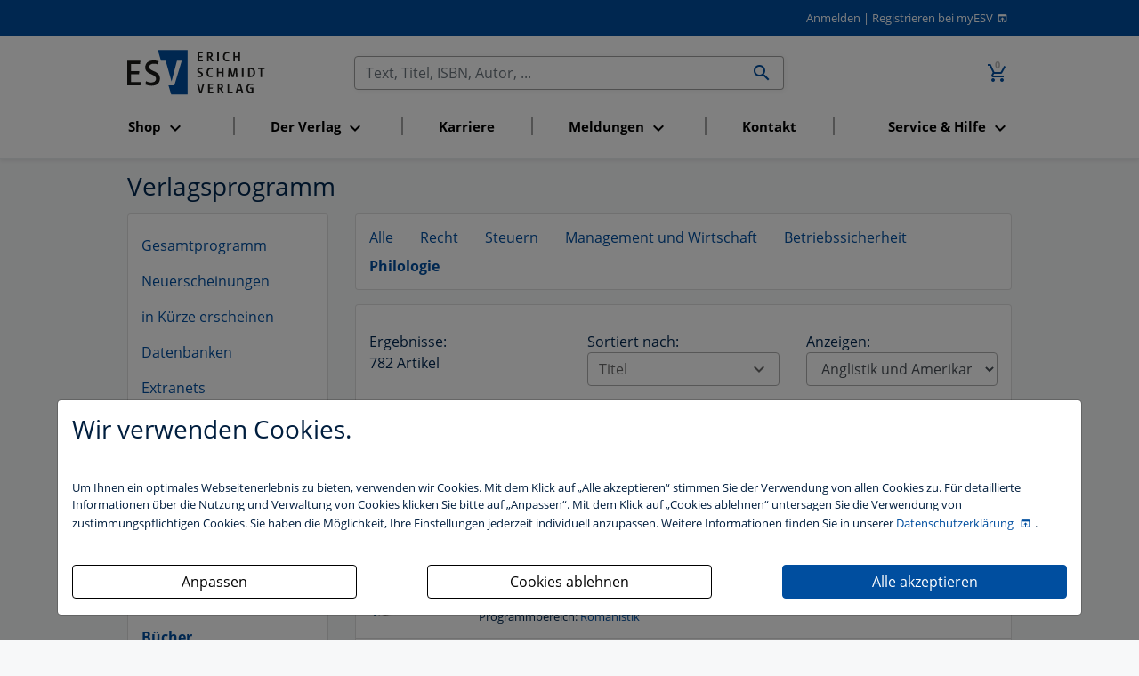

--- FILE ---
content_type: text/html; charset=utf-8
request_url: https://www.esv.info/page/9/sort/title/topdiv/philo/buecher.html
body_size: 10106
content:
<!DOCTYPE html>
<html itemscope itemtype="http://schema.org/Article"
      xmlns="http://www.w3.org/1999/xhtml"
      xmlns:og="http://opengraphprotocol.org/schema/"
      xmlns:fb="http://www.facebook.com/2008/fbml"
      xml:lang="de" xmlns="http://www.w3.org/1999/html">
<head>
    <meta http-equiv="Content-Type" content="text/html; charset=utf-8"/>
    <meta name="viewport" content="width=device-width, initial-scale=1, shrink-to-fit=no">
    <title>
        Bücher
        -
        Erich Schmidt Verlag (ESV)
    </title>

    <meta http-equiv="Content-Style-Type" content="text/css"/>
    <meta http-equiv="expires" content="3600"/>

    <meta name="robots" content="index,follow,noarchive"/>
    <meta name="description" content="Der Erich Schmidt Verlag (ESV) ist ein namhafter Fachverlag mit den Programmschwerpunkten Recht, Wirtschaft, Steuern sowie Philologie. Publiziert werden B&uuml;cher,..."/>
    <meta name="author" content="Erich Schmidt Verlag GmbH &amp; Co. KG, Genthiner Stra&szlig;e 30 G, 10785 Berlin"/>
    <meta name="keywords" content="ESV, Erich Schmidt Verlag, Verlag, Studienbuch, Studienbücher, Berlin, Recht, Wirtschaft, Steuern, Philologie, Buch, Bücher, Loseblattwerk, Loseblattwerke, Zeitschrift, Zeitschriften, Fachartikel, CD-ROM, elektronische Medien, Online-Datenbank, Recherche"/>
    <meta name="date" content="2026-01-30T05:31:43+01:00"/>
    <meta name="MSSmartTagsPreventParsing" content="TRUE"/>
    
    <script>
        const isDevModeOn = "" === "1"
    </script>
    <script src="/dist/main.js" type="text/javascript" defer async></script>
    <link rel="stylesheet" type="text/css" href="/dist/main.css" defer async>

    <!-- Schema.org markup for Google+ -->
    <meta itemprop="name" content="">
    <meta itemprop="description" content="">
    <meta itemprop="image" content="">

    <!-- Open Graph data - Facebook -->
    <meta property="fb:admins" content="100002417144471"/>
    <meta property="og:title" content=""/>
    <meta property="og:type" content=""/>
    <meta property="og:image" content=""/>
    <meta property="og:url" content="https://www.esv.info/page/9/sort/title/topdiv/philo/buecher.html"/>
    <meta property="og:description" content=""/>
    

    <meta name="facebook-domain-verification" content="cac213w04oaz1tqs7588oga6j2zxcs" />

    <!-- Twitter Card -->
    <meta name="twitter:card" content="summary_large_image" />
    <meta name="twitter:site" content="@ESVmedien" />
    <meta name="twitter:title" content="" />
    <meta name="twitter:description" content="" />
    <meta name="twitter:image" content="" />

    <script>
        function getCookie(name) {
            var v = document.cookie.match('(^|;) ?' + name + '=([^;]*)(;|$)');
            return v ? v[2] : null;
        }

        function trackingAccepted() {
            var trackingCookie = getCookie('tracking');
            return (trackingCookie & 1) > 0;
        }

        if (trackingAccepted()) {
            // Google Analytics (gtag.js)
            (function() {
                var gtagScript = document.createElement('script');
                gtagScript.async = true;
                gtagScript.src = 'https://www.googletagmanager.com/gtag/js?id=G-4TJ2SMKR5P';
                document.head.appendChild(gtagScript);

                gtagScript.onload = function() {
                    window.dataLayer = window.dataLayer || [];
                    function gtag(){dataLayer.push(arguments);}
                    gtag('js', new Date());
                    gtag('config', 'G-4TJ2SMKR5P', { 'anonymize_ip': true });
                };
            })();

            // Google Tag Manager
            (function(w,d,s,l,i){
                w[l]=w[l]||[];w[l].push({'gtm.start': new Date().getTime(), event:'gtm.js'});
                var f=d.getElementsByTagName(s)[0],
                    j=d.createElement(s),dl=l!='dataLayer'?'&l='+l:'';
                j.async=true; j.src='https://www.googletagmanager.com/gtm.js?id='+i+dl;
                f.parentNode.insertBefore(j,f);
            })(window,document,'script','dataLayer','GTM-MJCGL3Z');
        }
    </script>


    <script type="text/javascript">
    _linkedin_partner_id = "2753060";
    window._linkedin_data_partner_ids = window._linkedin_data_partner_ids || [];
    window._linkedin_data_partner_ids.push(_linkedin_partner_id);

    (function(l) {
      if (!l) {
        window.lintrk = function(a,b){
        window.lintrk.q.push([a,b])
       };
       window.lintrk.q=[]
       }
       var s = document.getElementsByTagName("script")[0];
       var b = document.createElement("script");
       b.type = "text/javascript";
       b.async = true;
       b.src = "https://snap.licdn.com/li.lms-analytics/insight.min.js";
       s.parentNode.insertBefore(b, s);}
       )(window.lintrk);
    </script>
    <noscript><img height="1" width="1" style="display:none;" alt="" src="https://px.ads.linkedin.com/collect/?pid=2753060&fmt=gif" /></noscript>

    <!-- Matomo -->
<script>
    var _paq = window._paq = window._paq || [];
    /* tracker methods like "setCustomDimension" should be called before "trackPageView" */
    _paq.push(["setExcludedQueryParams", ["_sid"]]);
    _paq.push(['trackPageView']);
    _paq.push(['enableLinkTracking']);
    (function() {
    var u="//stats.esv-digital.de/";
    _paq.push(['setTrackerUrl', u+'matomo.php']);
    _paq.push(['setSiteId', '3']);
    var d=document, g=d.createElement('script'), s=d.getElementsByTagName('script')[0];
    g.async=true; g.src=u+'matomo.js'; s.parentNode.insertBefore(g,s);
})();
</script>
<!-- End Matomo Code -->

    <!-- Für non-Retina iPhone, iPod Touch, und Android 2.1+ Geräte: -->
    <link rel="apple-touch-icon" href="/img/advanced-favicons/apple-touch-icon.png">
    <!-- Für the iPad mini and the first- and second-generation iPad (@1× Bildschirm) iOS ≤ 6: -->
    <link rel="apple-touch-icon" sizes="72x72" href="/img/advanced-favicons/apple-touch-icon-72x72.png">
    <!-- Für the iPad mini und die erste und zweite iPad-Generation (@1× Bildschirm) iOS ≥ 7: -->
    <link rel="apple-touch-icon" sizes="76x76" href="/img/advanced-favicons/apple-touch-icon-76x76.png">
    <!-- Für iPhone mit @2× Bildschirm unter iOS ≤ 6: -->
    <link rel="apple-touch-icon" sizes="114x114" href="/img/advanced-favicons/apple-touch-icon-114x114.png">
    <!-- Für iPhone mit @2× Bildschirm unter iOS ≥ 7: -->
    <link rel="apple-touch-icon" sizes="120x120" href="/img/advanced-favicons/apple-touch-icon-120x120.png">
    <!-- Für iPad mit @2× Bildschirm unter iOS ≤ 6: -->
    <link rel="apple-touch-icon" sizes="144x144" href="/img/advanced-favicons/apple-touch-icon-144x144.png">
    <!-- Für iPad mit @2× Bildschirm unter iOS ≥ 7: -->
    <link rel="apple-touch-icon" sizes="152x152" href="/img/advanced-favicons/apple-touch-icon-152x152.png">
    <!-- Für iPhone 6 Plus mit @3× Bildschirm: -->
    <link rel="apple-touch-icon" sizes="180x180" href="/img/advanced-favicons/apple-touch-icon-180x180.png">

    <!-- Für Chrome/Android: -->
    <link rel="icon" sizes="192x192" href="/img/advanced-favicons/touch-icon-192x192.png">

    <link rel="stylesheet" type="text/css" href="/css/startseite_responsive.css" defer async>
</head>

<body>

<div class="modal fade" id="cookieBannerModal" tabindex="-1" role="dialog" aria-labelledby="cookieBannerModalLabel"
     aria-hidden="true">
    <div class="modal-dialog" role="document">
        <div class="modal-content first-screen">
            <div class="modal-header">
                <h1 class="cookie-head">Wir verwenden Cookies.</h1>
            </div>
            <div class="modal-body">
                <p class="cookie-large">
                    Um Ihnen ein optimales Webseitenerlebnis zu bieten, verwenden wir Cookies.
                    Mit dem Klick auf „Alle akzeptieren“ stimmen Sie der Verwendung von allen Cookies zu.
                    Für detaillierte Informationen über die Nutzung und Verwaltung von Cookies klicken
                    Sie bitte auf „Anpassen“. Mit dem Klick auf „Cookies ablehnen“ untersagen Sie die Verwendung
                    von zustimmungspflichtigen Cookies. Sie haben die Möglichkeit, Ihre Einstellungen jederzeit
                    individuell anzupassen. Weitere Informationen finden Sie in unserer
                    <a target="_blank" class="datenschutzbestimmung-link" href="https://datenschutzbestimmungen.esv.info">
                        Datenschutzerklärung
                    </a>.
                </p>
                <br/>

                <div style="display: flex; justify-content: space-between; flex-flow: row wrap;">

                    <a style="width: 320px;" class="btn btn-custom-cookie go-to-second-screen">
                        <span class="px-1">Anpassen</span>
                    </a>

                    <a style="width: 320px;" class="btn btn-custom-cookie" id="select_bare_minimum"
                       data-dismiss="modal">
                        <span class="px-1">Cookies ablehnen</span>
                    </a>

                    <a style="width: 320px;" class="btn btn-primary" id="select_all_and_save"
                       data-dismiss="modal">
                        <span class="px-1">Alle akzeptieren</span>
                    </a>

                </div>
            </div>
        </div>

        <div class="modal-content second-screen" style="display: none;">
            <div class="modal-header">
                <h1 class="cookie-head">Cookie-Einstellungen individuell konfigurieren</h1>
            </div>
            <div class="modal-body">
                <p class="cookie-large">
                    Bitte wählen Sie aus folgenden Optionen:
                </p>
                <div class="custom-control custom-control-inline custom-checkbox m-0">
                    <input type="checkbox" class="custom-control-input" id="statistic">
                    <label class="custom-control-label" for="statistic"><strong>Statistik-Cookies</strong>
                        unterstützen uns bei der Analyse und Optimierung unserer Verlagsangebote. Sie werden
                        anonymisiert aktiviert und geschrieben, beispielsweise durch unseren Anzeigenserver
                        oder AWStats. Externe Analysetools wie Google-Analytics speichern Ihre Daten in den USA.
                         Der Europäische Gerichtshof hat entschieden, dass die USA kein ausreichendes Datenschutzniveau
                         besitzen. Ein behördlicher Zugriff auf Ihre Daten kann somit nicht ausgeschlossen werden.
                         Es besteht kein sogenannter Angemessenheitsbeschluss der EU-Kommission und auch geeignete
                         Garantien, etwa eine gerichtliche Überprüfung der vorgenannten Maßnahmen, sind nicht gegeben.
                         </label>
                </div>
                <br>
                <div class="custom-control custom-control-inline custom-checkbox m-0">
                    <input type="checkbox" class="custom-control-input" id="comfort">
                    <label class="custom-control-label"
                           for="comfort"><strong>Komfort-Cookies</strong> umfassen bei uns z.B. die
                        reibungslose Einbindung von Session IDs oder externen Service-Anwendungen für unsere
                        Besucherinnen und Besucher (z.B. Maps, Social Media, Video-Player, Stellenmarkt),</label>
                </div>
                <br>
                <div class="custom-control custom-control-inline custom-checkbox m-0">
                    <input type="checkbox" class="custom-control-input" disabled checked>
                    <label class="custom-control-label"><strong>Notwendige Cookies</strong> stellen
                        sicher, dass Ihre Sitzung technisch (z.B. über den ESV-Sitzungs-Cookie) und rechtlich
                        einwandfrei (z.B. durch die Speicherung dieser Ihrer Cookie-Konfiguration) abläuft.
                        <strong>Ihr Einverständnis wird schon vorausgesetzt.</strong></label>
                </div>
                <br>

                <button type="button" class="btn btn-primary mt-3" id="save_selected" data-dismiss="modal">
                    <i  name="check_circle" class=" material-icons">check_circle</i>
                    <span class="px-1">Ihre Auswahl speichern und zustimmen</span>
                    <i  name="play_arrow" class=" material-icons">play_arrow</i>
                </button>
            </div>
            <div class="modal-footer">
                <a class="cookie-small go-to-first-screen">zurück</a>
            </div>
        </div>
    </div>
</div>
<div class="hide">
    Sie haben folgende Möglichkeiten:
    <ol>
        <li><a href="#login">zum Login</a>.</li>
        <li><a href="#navi">zur Navigation</a>.</li>
        <li><a href="#content">zum Inhalt der Seite</a>.</li>
    </ol>
    <hr>
</div>
<div id="top" class="shadow-sm">
    
    <div id="header" class="paper row">
        <div class="col-12 m-0 text-right">
            <a href="https://www.esv.info/login.html">Anmelden</a>
<span>|</span>
<a class="registrieren-button" href="https://www.myesv.info/anmelden.html" target="_blank">Registrieren bei myESV</a>
        </div>
    </div>
    <div class="paper row navigation-container">
        <nav id="top-navigation" class="col-3 col-lg-12 order-lg-6 esv navbar navbar-expand-lg navbar-light mt-0">
            <button class="navbar-toggler mt-3" type="button" data-toggle="collapse" data-target="#navbarSupportedContent"
                    aria-controls="navbarSupportedContent"
                    aria-expanded="false" aria-label="Toggle navigation">
                <span class="navbar-toggler-icon"></span>
            </button>

            <div class="collapse navbar-collapse" id="navbarSupportedContent">
                <ul class="navbar-nav nav-fill">
                </ul>
            </div>
        </nav>
        <span id="logo" class="col-6 text-center text-lg-left col-lg-3 order-lg-1">
            <a href="/" id="home">
                <img src="/img/esv_logo.svg" alt="Erich Schmidt Verlag, Berlin" width="155" border="0">
            </a>
        </span>
        <span class="col-3 order-lg-3 text-right">
            <a href="https://www.esv.info/warenkorb.html" class="nav-link d-inline-block">
				<span class="icon-badge">
					<i class="material-icons" title="Zum Warenkorb wechseln (0 Artikel)">add_shopping_cart</i>
					<span>0</span>
				</span>
			</a>
        </span>
        <span id="search" class="col-12 col-lg-6 order-lg-2 text-right">
            <form id="searchform" action="/suche.html" method="get">
                <div class="input-group">
                    <input id="searchfield" name="query" value="" type="text"
                           title="Im Gesamtkatalog suchen" size="50" class="form-control no-right-border"
                           placeholder="Text, Titel, ISBN, Autor, ..." aria-label="Suchen">

                    <div class="input-group-append">
                        <button id="searchbutton" class="btn input-group-text no-left-border">
                            <i  name="search" class=" material-icons">search</i>
                        </button>
                    </div>
                </div>
            </form>
        </span>
    </div>
</div>
<div id="content" style="">
    
<div class="paper row buecher-product-list" >
<div class="col-12 mb-0 d-print-none">
    <h1 class="mb-0">Verlagsprogramm</h1>
</div>
<div class="col-12 col-lg-4 col-xl-3 mb-0 col-print-0 shop-navi">
    
            <div class="d-block d-md-none">
                <div class="card collapsible d-block d-md-none m-0">
                    <div class="menu card-body row nested-col d-flex" style="justify-content: space-around;">
                        <div class="collapse w-100 row">
                            <a  class="col-12 col-md-auto m-0 py-2"  href="/alles.html" >
                        Gesamtprogramm
                    </a><a  class="col-12 col-md-auto m-0 py-2"  href="/neuerscheinungen.html" >
                        Neuerscheinungen
                    </a><a  class="col-12 col-md-auto m-0 py-2"  href="/vorankuendigungen.html" >
                        in Kürze erscheinen
                    </a><a  class="col-12 col-md-auto m-0 py-2"  href="/datenbanken.html" >
                        Datenbanken
                    </a><a  class="col-12 col-md-auto m-0 py-2"  href="/extranet.html" >
                        Extranets
                    </a><a  class="col-12 col-md-auto m-0 py-2"  href="/ebooks.html" >
                        eBooks
                    </a><a  class="col-12 col-md-auto m-0 py-2"  href="/ejournals.html" >
                        eJournals
                    </a><a  class="col-12 col-md-auto m-0 py-2"  href="/apps.html" >
                        Apps
                    </a><a  class="col-12 col-md-auto m-0 py-2"  href="/software.html" >
                        Software
                    </a><a  class="col-12 col-md-auto m-0 py-2"  href="/cdrom.html" >
                        CD-ROM
                    </a><a  class="col-12 col-md-auto m-0 py-2"  href="/loseblattwerke.html" >
                        Loseblattwerke
                    </a>
                        </div>
                            <div class="headline col-12 col-md-auto m-0 py-2 active" style="color: #004E9F;">
                Bücher <i class="material-icons show-hide-indicator" style="pointer-events: none">expand_more</i>
        </div>
                        <div class="collapse w-100 row">
                            <a  class="col-12 col-md-auto m-0 py-2"  href="/studienbuecher.html" >
                        Studienbücher
                    </a><a  class="col-12 col-md-auto m-0 py-2"  href="/reihen.html" >
                        Reihen im ESV
                    </a><a  class="col-12 col-md-auto m-0 py-2"  href="/zeitschriften.html" >
                        Zeitschriften
                    </a>
                        </div>
                    </div>
                </div>
            </div>
            <div class="d-none d-md-block">   
                <div class="card">
                    <div class="card-body"> 
                        <ul class="navbar-nav"><li class="nav-item active">
                            <a href="https://www.esv.info/alles.html" class="nav-link ">Gesamtprogramm</a>
                        </li><li class="nav-item active">
                            <a href="https://www.esv.info/neuerscheinungen.html" class="nav-link ">Neuerscheinungen</a>
                        </li><li class="nav-item active">
                            <a href="https://www.esv.info/vorankuendigungen.html" class="nav-link ">in Kürze erscheinen</a>
                        </li><li class="nav-item active">
                            <a href="https://www.esv.info/datenbanken.html" class="nav-link ">Datenbanken</a>
                        </li><li class="nav-item active">
                            <a href="https://www.esv.info/extranet.html" class="nav-link ">Extranets</a>
                        </li><li class="nav-item active">
                            <a href="https://www.esv.info/ebooks.html" class="nav-link ">eBooks</a>
                        </li><li class="nav-item active">
                            <a href="https://www.esv.info/ejournals.html" class="nav-link ">eJournals</a>
                        </li><li class="nav-item active">
                            <a href="https://www.esv.info/apps.html" class="nav-link ">Apps</a>
                        </li><li class="nav-item active">
                            <a href="https://www.esv.info/software.html" class="nav-link ">Software</a>
                        </li><li class="nav-item active">
                            <a href="https://www.esv.info/cdrom.html" class="nav-link ">CD-ROM</a>
                        </li><li class="nav-item active">
                            <a href="https://www.esv.info/loseblattwerke.html" class="nav-link ">Loseblattwerke</a>
                        </li><li class="nav-item active">
                            <a href="https://www.esv.info/buecher.html" class="nav-link active">Bücher</a>
                        </li><li class="nav-item active">
                            <a href="https://www.esv.info/studienbuecher.html" class="nav-link ">Studienbücher</a>
                        </li><li class="nav-item active">
                            <a href="https://www.esv.info/reihen.html" class="nav-link ">Reihen im ESV</a>
                        </li><li class="nav-item active">
                            <a href="https://www.esv.info/zeitschriften.html" class="nav-link ">Zeitschriften</a>
                        </li></ul>
                    </div>
                </div>
            </div>
        
</div>

<div class="verlagsprogramm-g col-12 col-lg-8 col-xl-9">
<div class="top-division-menu">
    

        <div class="d-block d-md-none mb-3">
            <div class="card collapsible d-block d-md-none m-0">
                    <div class="menu card-body row nested-col d-flex" style="justify-content: space-around;">
                        <div class="collapse w-100 row">
                            <a  class="col-12 col-md-auto m-0 py-2"  href="/pos/1/topdiv/all/buecher.html" >
                        Alle
                    </a><a  class="col-12 col-md-auto m-0 py-2"  href="/pos/1/topdiv/recht/buecher.html" >
                        Recht
                    </a><a  class="col-12 col-md-auto m-0 py-2"  href="/pos/1/topdiv/steuern/buecher.html" >
                        Steuern
                    </a><a  class="col-12 col-md-auto m-0 py-2"  href="/pos/1/topdiv/wirtschaft/buecher.html" >
                        Management und Wirtschaft
                    </a><a  class="col-12 col-md-auto m-0 py-2"  href="/pos/1/topdiv/betriebssicherheit/buecher.html" >
                        Betriebssicherheit
                    </a>
                        </div>
                            <div class="headline col-12 col-md-auto m-0 py-2 active" style="color: #004E9F;">
                Philologie <i class="material-icons show-hide-indicator" style="pointer-events: none">expand_more</i>
        </div>
                        <div class="collapse w-100 row">
                            
                        </div>
                    </div>
                </div>        </div>
        <div class="card d-none d-md-block">
            <div class="menu card-body row nested-col d-flex"
                 style="justify-content: space-around;">
                                    <div class="col-12 text-center text-md-left col-md-auto ">
                        <a href="https://www.esv.info/pos/1/topdiv/all/buecher.html">
                            Alle                        </a>
                    </div>
                                    <div class="col-12 text-center text-md-left col-md-auto ">
                        <a href="https://www.esv.info/pos/1/topdiv/recht/buecher.html">
                            Recht                        </a>
                    </div>
                                    <div class="col-12 text-center text-md-left col-md-auto ">
                        <a href="https://www.esv.info/pos/1/topdiv/steuern/buecher.html">
                            Steuern                        </a>
                    </div>
                                    <div class="col-12 text-center text-md-left col-md-auto ">
                        <a href="https://www.esv.info/pos/1/topdiv/wirtschaft/buecher.html">
                            Management und Wirtschaft                        </a>
                    </div>
                                    <div class="col-12 text-center text-md-left col-md-auto ">
                        <a href="https://www.esv.info/pos/1/topdiv/betriebssicherheit/buecher.html">
                            Betriebssicherheit                        </a>
                    </div>
                                    <div class="col-12 text-center text-md-left col-md-auto active">
                        <a href="https://www.esv.info/pos/1/topdiv/philo/buecher.html">
                            Philologie                        </a>
                    </div>
                            </div>
        </div>
    
<!-- on -->
<!--    --></div>

<div class="card">
    <div class="card-body">
<div class="filter-options row">
            <div class="col-12 col-md-4 text-center text-md-left">
            Ergebnisse:
            <div>782 Artikel</div>
        </div>
                <div class="col-12 col-md-4">
            
    Sortiert nach:
    <div class="dropdown" data-toggle="tooltip" data-placement="top" title="">
                    <button class="btn dropdown-toggle btn-block" type="button" data-toggle="dropdown" aria-haspopup="true" aria-expanded="false">
                        Titel <i  class=" material-icons">expand_more</i>
                    </button>
                    <div class="dropdown-menu col-12 m-0">
                       <a class="dropdown-item  active"   href="/sort/title/topdiv/philo//buecher.html">Titel</a>
<a class="dropdown-item "   href="/sort/date/topdiv/philo//buecher.html">Erscheinungsdatum</a>
                    </div>
                </div>        </div>
        
                <div id="partition-select-area" class="large col-12 col-md-4">
            <form method="post">
                Anzeigen:
                <div class="material-design">
                    <select class="form-control" name="partitionbyform" id="partitionbyform">
                        <optgroup label="Programmbereiche">
                            <option>alle Programmbereiche</option>
                                                            <option value="0"
                                        selected                                        label="Anglistik und Amerikanistik">Anglistik und Amerikanistik</option>
                                                            <option value="1"
                                                                                label="Deutsch als Fremdsprache">Deutsch als Fremdsprache</option>
                                                            <option value="2"
                                                                                label="Germanistik und Komparatistik">Germanistik und Komparatistik</option>
                                                            <option value="3"
                                                                                label="Rechtsgeschichte">Rechtsgeschichte</option>
                                                            <option value="4"
                                                                                label="Romanistik">Romanistik</option>
                                                    </optgroup>
                    </select>
                </div>
            </form>
        </div>
        
    </div>


<div class="pagenavi"><span class="pagenavislide">
                  <a href="https://www.esv.info/page/8/sort/title/topdiv/philo/buecher.html">
                      <i class="material-icons disabled" title="zur vorherigen Seite"
                      alt="zur vorherigen Seite">chevron_left</i>
                  </a>
              </span><a href="https://www.esv.info/page/5/sort/title/topdiv/philo/buecher.html" class="pagenavibutton">5</a><a href="https://www.esv.info/page/6/sort/title/topdiv/philo/buecher.html" class="pagenavibutton">6</a><a href="https://www.esv.info/page/7/sort/title/topdiv/philo/buecher.html" class="pagenavibutton">7</a><a href="https://www.esv.info/page/8/sort/title/topdiv/philo/buecher.html" class="pagenavibutton">8</a><span class="pagenavibuttonselected">9</span><a href="https://www.esv.info/page/10/sort/title/topdiv/philo/buecher.html" class="pagenavibutton">10</a><a href="https://www.esv.info/page/11/sort/title/topdiv/philo/buecher.html" class="pagenavibutton">11</a><a href="https://www.esv.info/page/12/sort/title/topdiv/philo/buecher.html" class="pagenavibutton">12</a><a href="https://www.esv.info/page/13/sort/title/topdiv/philo/buecher.html" class="pagenavibutton">13</a><a href="https://www.esv.info/page/14/sort/title/topdiv/philo/buecher.html" class="pagenavibutton">14</a><span class="pagenavislide"><a href="https://www.esv.info/page/10/sort/title/topdiv/philo/buecher.html">
                                    <i class="material-icons" title="zur n&auml;chsten Seite" alt="zur n&auml;chsten Seite">chevron_right</i></a></span></div><div class="price-hint-netto-price text-right col-12">Bruttopreise</div><div class="row mb-3">
<div class="product-generic row col-12 nested-col product pt-3 pb-3 text-center text-sm-left">
    <div class="col-12 col-sm-4 col-lg-2 product-image-160">
        <a href="https://www.esv.info/isbn/978-3-503-15593-4/katalog.html">
            <img title="jetzt bestellen" onerror="this.alt = 'Prodktbild ist nicht auffindbar.'; "
                 class="lazyload" data-src="//media.esv.info/thumbnail/cover/9783503155934/160.png" />
        </a>
    </div>
    <div class="col-12 col-sm-8 col-lg-10 nested-col row shortdetails_zeitschriften">
        <div class="col-12 col-lg-8 nested-col">
            <div class="col-12">
                <h3 class="item-title">
                    <a href="https://www.esv.info/isbn/978-3-503-15593-4/katalog.html" title="jetzt bestellen"> Bil Spira</a>
                </h3>
            </div>
            <div class="col-12">
                <div class="item-subtitle mb-2">Vom Roten Wien zu den französischen Internierungslagern</div>
                <div class="item-authors">
                                        <span>Autor: </span><a href="https://www.esv.info/contributor/CLAUDEBESSONE/katalog.html" title="Finden Sie mehr Werke von Claude  Bessone">Claude  Bessone</a>
<br /><span>übersetzt: </span><a href="https://www.esv.info/contributor/THOMASKLINKERT/katalog.html" title="Finden Sie mehr Werke von Prof. Dr. Thomas  Klinkert">Prof. Dr. Thomas  Klinkert</a>
<br />                </div>
                <div class="item-division">
                                            <span>Programmbereich:</span>
                        <a href="https://www.esv.info/division/24/katalog.html" title="Zum Programmbereich Romanistik">
                            Romanistik                        </a>
                                    </div>
            </div>
        </div>
        <div class="col-12 col-lg-4 text-center text-sm-left text-lg-right">
            <div class="price">



    <!-- Subskritionspreis (Typecode 14)-->
    
    <!-- Normalpreis (Typecode 04)-->
                        <div>
                <strong>
                    EUR (D) 55,00                </strong>
            </div>
                <br/>
    
    <!-- Normalpreis (Typecode 12 or 14)-->
        
</div>
        </div>
    </div>
</div>

<div class="product-generic row col-12 nested-col product pt-3 pb-3 text-center text-sm-left">
    <div class="col-12 col-sm-4 col-lg-2 product-image-160">
        <a href="https://www.esv.info/isbn/978-3-503-07925-4/katalog.html">
            <img title="jetzt bestellen" onerror="this.alt = 'Prodktbild ist nicht auffindbar.'; "
                 class="lazyload" data-src="//media.esv.info/thumbnail/cover/9783503079254/160.png" />
        </a>
    </div>
    <div class="col-12 col-sm-8 col-lg-10 nested-col row shortdetails_zeitschriften">
        <div class="col-12 col-lg-8 nested-col">
            <div class="col-12">
                <h3 class="item-title">
                    <a href="https://www.esv.info/isbn/978-3-503-07925-4/katalog.html" title="jetzt bestellen"> Bildgedächtnis</a>
                </h3>
            </div>
            <div class="col-12">
                <div class="item-subtitle mb-2">Zur poetischen Funktion der Sinneswahrnehmung im Prosawerk Johannes Bobrowskis</div>
                <div class="item-authors">
                                        <span>Autor: </span><a href="https://www.esv.info/contributor/ANDREASDEGEN/katalog.html" title="Finden Sie mehr Werke von Andreas  Degen">Andreas  Degen</a>
<br />                </div>
                <div class="item-division">
                                            <span>Programmbereich:</span>
                        <a href="https://www.esv.info/division/22/katalog.html" title="Zum Programmbereich Germanistik und Komparatistik">
                            Germanistik und Komparatistik                        </a>
                                    </div>
            </div>
        </div>
        <div class="col-12 col-lg-4 text-center text-sm-left text-lg-right">
            <div class="price">



    <!-- Subskritionspreis (Typecode 14)-->
    
    <!-- Normalpreis (Typecode 04)-->
                        <div>
                <strong>
                    EUR (D) 75,00                </strong>
            </div>
                <br/>
    
    <!-- Normalpreis (Typecode 12 or 14)-->
        
</div>
        </div>
    </div>
</div>

<div class="product-generic row col-12 nested-col product pt-3 pb-3 text-center text-sm-left">
    <div class="col-12 col-sm-4 col-lg-2 product-image-160">
        <a href="https://www.esv.info/isbn/978-3-503-19430-8/katalog.html">
            <img title="jetzt bestellen" onerror="this.alt = 'Prodktbild ist nicht auffindbar.'; "
                 class="lazyload" data-src="//media.esv.info/thumbnail/cover/9783503194308/160.png" />
        </a>
    </div>
    <div class="col-12 col-sm-8 col-lg-10 nested-col row shortdetails_zeitschriften">
        <div class="col-12 col-lg-8 nested-col">
            <div class="col-12">
                <h3 class="item-title">
                    <a href="https://www.esv.info/isbn/978-3-503-19430-8/katalog.html" title="jetzt bestellen"> Bildmomente der Erinnerung an 1989</a>
                </h3>
            </div>
            <div class="col-12">
                <div class="item-subtitle mb-2">Das Narrativ der Friedlichen Revolution in Post-DDR-Prosa, -Lyrik und -Film</div>
                <div class="item-authors">
                                        <span>Autor: </span><a href="https://www.esv.info/contributor/VOLKERWEHDEKING/katalog.html" title="Finden Sie mehr Werke von Prof. Dr. Volker  Wehdeking">Prof. Dr. Volker  Wehdeking</a>
<br />                </div>
                <div class="item-division">
                                            <span>Programmbereich:</span>
                        <a href="https://www.esv.info/division/22/katalog.html" title="Zum Programmbereich Germanistik und Komparatistik">
                            Germanistik und Komparatistik                        </a>
                                    </div>
            </div>
        </div>
        <div class="col-12 col-lg-4 text-center text-sm-left text-lg-right">
            <div class="price">



    <!-- Subskritionspreis (Typecode 14)-->
    
    <!-- Normalpreis (Typecode 04)-->
                        <div>
                <strong>
                    EUR (D) 66,00                </strong>
            </div>
                <br/>
    
    <!-- Normalpreis (Typecode 12 or 14)-->
        
</div>
        </div>
    </div>
</div>

<div class="product-generic row col-12 nested-col product pt-3 pb-3 text-center text-sm-left">
    <div class="col-12 col-sm-4 col-lg-2 product-image-160">
        <a href="https://www.esv.info/isbn/978-3-503-16762-3/katalog.html">
            <img title="jetzt bestellen" onerror="this.alt = 'Prodktbild ist nicht auffindbar.'; "
                 class="lazyload" data-src="//media.esv.info/thumbnail/cover/9783503167623/160.png" />
        </a>
    </div>
    <div class="col-12 col-sm-8 col-lg-10 nested-col row shortdetails_zeitschriften">
        <div class="col-12 col-lg-8 nested-col">
            <div class="col-12">
                <h3 class="item-title">
                    <a href="https://www.esv.info/isbn/978-3-503-16762-3/katalog.html" title="jetzt bestellen"> Bildungssprache im naturwissenschaftlichen Sachunterricht</a>
                </h3>
            </div>
            <div class="col-12">
                <div class="item-subtitle mb-2">Beschreiben und Erklären von Kindern mit deutscher und anderer Familiensprache</div>
                <div class="item-authors">
                                        <span>Autor: </span><a href="https://www.esv.info/contributor/ANNEGADOW/katalog.html" title="Finden Sie mehr Werke von Dr. Anne  Gadow">Dr. Anne  Gadow</a>
<br />                </div>
                <div class="item-division">
                                            <span>Programmbereich:</span>
                        <a href="https://www.esv.info/division/29/katalog.html" title="Zum Programmbereich Deutsch als Fremdsprache">
                            Deutsch als Fremdsprache                        </a>
                                    </div>
            </div>
        </div>
        <div class="col-12 col-lg-4 text-center text-sm-left text-lg-right">
            <div class="price">



    <!-- Subskritionspreis (Typecode 14)-->
    
    <!-- Normalpreis (Typecode 04)-->
                        <div>
                <strong>
                    EUR (D) 77,00                </strong>
            </div>
                <br/>
    
    <!-- Normalpreis (Typecode 12 or 14)-->
        
</div>
        </div>
    </div>
</div>

<div class="product-generic row col-12 nested-col product pt-3 pb-3 text-center text-sm-left">
    <div class="col-12 col-sm-4 col-lg-2 product-image-160">
        <a href="https://www.esv.info/isbn/978-3-503-12272-1/katalog.html">
            <img title="jetzt bestellen" onerror="this.alt = 'Prodktbild ist nicht auffindbar.'; "
                 class="lazyload" data-src="//media.esv.info/thumbnail/cover/9783503122721/160.png" />
        </a>
    </div>
    <div class="col-12 col-sm-8 col-lg-10 nested-col row shortdetails_zeitschriften">
        <div class="col-12 col-lg-8 nested-col">
            <div class="col-12">
                <h3 class="item-title">
                    <a href="https://www.esv.info/isbn/978-3-503-12272-1/katalog.html" title="jetzt bestellen"> Blickwendungen</a>
                </h3>
            </div>
            <div class="col-12">
                <div class="item-subtitle mb-2">Virtuelle Räume und Wahrnehmungserfahrungen in höfischen Erzählungen um 1200</div>
                <div class="item-authors">
                                        <span>Autor: </span><a href="https://www.esv.info/contributor/CARSTENMORSCH/katalog.html" title="Finden Sie mehr Werke von Dr. Carsten  Morsch">Dr. Carsten  Morsch</a>
<br />                </div>
                <div class="item-division">
                                            <span>Programmbereich:</span>
                        <a href="https://www.esv.info/division/22/katalog.html" title="Zum Programmbereich Germanistik und Komparatistik">
                            Germanistik und Komparatistik                        </a>
                                    </div>
            </div>
        </div>
        <div class="col-12 col-lg-4 text-center text-sm-left text-lg-right">
            <div class="price">



    <!-- Subskritionspreis (Typecode 14)-->
    
    <!-- Normalpreis (Typecode 04)-->
                        <div>
                <strong>
                    EUR (D) 55,00                </strong>
            </div>
                <br/>
    
    <!-- Normalpreis (Typecode 12 or 14)-->
        
</div>
        </div>
    </div>
</div>

<div class="product-generic row col-12 nested-col product pt-3 pb-3 text-center text-sm-left">
    <div class="col-12 col-sm-4 col-lg-2 product-image-160">
        <a href="https://www.esv.info/isbn/978-3-503-12255-4/katalog.html">
            <img title="jetzt bestellen" onerror="this.alt = 'Prodktbild ist nicht auffindbar.'; "
                 class="lazyload" data-src="//media.esv.info/thumbnail/cover/9783503122554/160.png" />
        </a>
    </div>
    <div class="col-12 col-sm-8 col-lg-10 nested-col row shortdetails_zeitschriften">
        <div class="col-12 col-lg-8 nested-col">
            <div class="col-12">
                <h3 class="item-title">
                    <a href="https://www.esv.info/isbn/978-3-503-12255-4/katalog.html" title="jetzt bestellen">Der Briefwechsel zwischen Schiller und Goethe</a>
                </h3>
            </div>
            <div class="col-12">
                <div class="item-subtitle mb-2"></div>
                <div class="item-authors">
                                        <span>Herausgeber: </span><a href="https://www.esv.info/contributor/BERNHARDFISCHER/katalog.html" title="Finden Sie mehr Werke von Dr. Bernhard  Fischer">Dr. Bernhard  Fischer</a>, <a href="https://www.esv.info/contributor/NORBERTOELLERS/katalog.html" title="Finden Sie mehr Werke von Prof. em. Dr. Norbert  Oellers">Prof. em. Dr. Norbert  Oellers</a>
<br />                </div>
                <div class="item-division">
                                            <span>Programmbereich:</span>
                        <a href="https://www.esv.info/division/22/katalog.html" title="Zum Programmbereich Germanistik und Komparatistik">
                            Germanistik und Komparatistik                        </a>
                                    </div>
            </div>
        </div>
        <div class="col-12 col-lg-4 text-center text-sm-left text-lg-right">
            <div class="price">



    <!-- Subskritionspreis (Typecode 14)-->
    
    <!-- Normalpreis (Typecode 04)-->
                        <div>
                <strong>
                    EUR (D) 55,00                </strong>
            </div>
                <br/>
    
    <!-- Normalpreis (Typecode 12 or 14)-->
        

    <!-- Subskritionspreis (Typecode 14)-->
    
    <!-- Normalpreis (Typecode 04)-->
    
    <!-- Normalpreis (Typecode 12 or 14)-->
                        <div>Preis bei Abnahme der Reihe</div>
                <div>
            <strong>
                EUR (D) 39,80            </strong>
        </div>

        
</div>
        </div>
    </div>
</div>

<div class="product-generic row col-12 nested-col product pt-3 pb-3 text-center text-sm-left">
    <div class="col-12 col-sm-4 col-lg-2 product-image-160">
        <a href="https://www.esv.info/isbn/978-3-503-17602-1/katalog.html">
            <img title="jetzt bestellen" onerror="this.alt = 'Prodktbild ist nicht auffindbar.'; "
                 class="lazyload" data-src="//media.esv.info/thumbnail/cover/9783503176021/160.png" />
        </a>
    </div>
    <div class="col-12 col-sm-8 col-lg-10 nested-col row shortdetails_zeitschriften">
        <div class="col-12 col-lg-8 nested-col">
            <div class="col-12">
                <h3 class="item-title">
                    <a href="https://www.esv.info/isbn/978-3-503-17602-1/katalog.html" title="jetzt bestellen"> Christa Bertelsmeier-Kierst: Buchkultur und Überlieferung im kulturellen Kontext</a>
                </h3>
            </div>
            <div class="col-12">
                <div class="item-subtitle mb-2"></div>
                <div class="item-authors">
                                        <span>Herausgeber: </span><a href="https://www.esv.info/contributor/TINATERRAHE/katalog.html" title="Finden Sie mehr Werke von Dr. Tina  Terrahe">Dr. Tina  Terrahe</a>, <a href="https://www.esv.info/contributor/REGINATOEPFER/katalog.html" title="Finden Sie mehr Werke von Prof. Dr. Regina  Toepfer">Prof. Dr. Regina  Toepfer</a>, <a href="https://www.esv.info/contributor/JRGENWOLF/katalog.html" title="Finden Sie mehr Werke von Prof. Dr. Jürgen  Wolf">Prof. Dr. Jürgen  Wolf</a>
<br /><span>Autor: </span><a href="https://www.esv.info/contributor/CHRISTABERTELSMEIERKIERST/katalog.html" title="Finden Sie mehr Werke von Prof. Dr. Christa  Bertelsmeier-Kierst">Prof. Dr. Christa  Bertelsmeier-Kierst</a>
<br /><span>unter Mitarbeit von: </span><a href="https://www.esv.info/contributor/ANNKATHRINBEECK/katalog.html" title="Finden Sie mehr Werke von Annkathrin  Beeck">Annkathrin  Beeck</a>
<br />                </div>
                <div class="item-division">
                                            <span>Programmbereich:</span>
                        <a href="https://www.esv.info/division/22/katalog.html" title="Zum Programmbereich Germanistik und Komparatistik">
                            Germanistik und Komparatistik                        </a>
                                    </div>
            </div>
        </div>
        <div class="col-12 col-lg-4 text-center text-sm-left text-lg-right">
            <div class="price">



    <!-- Subskritionspreis (Typecode 14)-->
    
    <!-- Normalpreis (Typecode 04)-->
                        <div>
                <strong>
                    EUR (D) 88,00                </strong>
            </div>
                <br/>
    
    <!-- Normalpreis (Typecode 12 or 14)-->
        
</div>
        </div>
    </div>
</div>

<div class="product-generic row col-12 nested-col product pt-3 pb-3 text-center text-sm-left">
    <div class="col-12 col-sm-4 col-lg-2 product-image-160">
        <a href="https://www.esv.info/isbn/978-3-503-24006-7/katalog.html">
            <img title="jetzt bestellen" onerror="this.alt = 'Prodktbild ist nicht auffindbar.'; "
                 class="lazyload" data-src="//media.esv.info/thumbnail/cover/9783503240067/160.png" />
        </a>
    </div>
    <div class="col-12 col-sm-8 col-lg-10 nested-col row shortdetails_zeitschriften">
        <div class="col-12 col-lg-8 nested-col">
            <div class="col-12">
                <h3 class="item-title">
                    <a href="https://www.esv.info/isbn/978-3-503-24006-7/katalog.html" title="jetzt bestellen"> Chunks in der gesprochenen Wissenschaftssprache des Deutschen</a>
                </h3>
            </div>
            <div class="col-12">
                <div class="item-subtitle mb-2">Eine korpusbasierte Studie</div>
                <div class="item-authors">
                                        <span>Autor: </span><a href="https://www.esv.info/contributor/ZHOUFENGWANG/katalog.html" title="Finden Sie mehr Werke von Dr. Zhoufeng  Wang">Dr. Zhoufeng  Wang</a>
<br />                </div>
                <div class="item-division">
                                            <span>Programmbereich:</span>
                        <a href="https://www.esv.info/division/22/katalog.html" title="Zum Programmbereich Germanistik und Komparatistik">
                            Germanistik und Komparatistik                        </a>
                                    </div>
            </div>
        </div>
        <div class="col-12 col-lg-4 text-center text-sm-left text-lg-right">
            <div class="price">



    <!-- Subskritionspreis (Typecode 14)-->
    
    <!-- Normalpreis (Typecode 04)-->
                        <div>
                <strong>
                    EUR (D) 79,95                </strong>
            </div>
                <br/>
    
    <!-- Normalpreis (Typecode 12 or 14)-->
        
</div>
        </div>
    </div>
</div>

<div class="product-generic row col-12 nested-col product pt-3 pb-3 text-center text-sm-left">
    <div class="col-12 col-sm-4 col-lg-2 product-image-160">
        <a href="https://www.esv.info/isbn/978-3-503-03047-7/katalog.html">
            <img title="jetzt bestellen" onerror="this.alt = 'Prodktbild ist nicht auffindbar.'; "
                 class="lazyload" data-src="//media.esv.info/thumbnail/cover/9783503030477/160.png" />
        </a>
    </div>
    <div class="col-12 col-sm-8 col-lg-10 nested-col row shortdetails_zeitschriften">
        <div class="col-12 col-lg-8 nested-col">
            <div class="col-12">
                <h3 class="item-title">
                    <a href="https://www.esv.info/isbn/978-3-503-03047-7/katalog.html" title="jetzt bestellen"> Churer Weltgerichtsspiel</a>
                </h3>
            </div>
            <div class="col-12">
                <div class="item-subtitle mb-2">Nach der Handschrift des Staatsarchivs Graubünden Chur  Ms. B 1521</div>
                <div class="item-authors">
                                        <span>Herausgeber: </span><a href="https://www.esv.info/contributor/URSULASCHULZE/katalog.html" title="Finden Sie mehr Werke von Ursula  Schulze">Ursula  Schulze</a>
<br />                </div>
                <div class="item-division">
                                            <span>Programmbereich:</span>
                        <a href="https://www.esv.info/division/22/katalog.html" title="Zum Programmbereich Germanistik und Komparatistik">
                            Germanistik und Komparatistik                        </a>
                                    </div>
            </div>
        </div>
        <div class="col-12 col-lg-4 text-center text-sm-left text-lg-right">
            <div class="price">



    <!-- Subskritionspreis (Typecode 14)-->
    
    <!-- Normalpreis (Typecode 04)-->
                        <div>
                <strong>
                    EUR (D) 38,00                </strong>
            </div>
                <br/>
    
    <!-- Normalpreis (Typecode 12 or 14)-->
        
</div>
        </div>
    </div>
</div>

<div class="product-generic row col-12 nested-col product pt-3 pb-3 text-center text-sm-left">
    <div class="col-12 col-sm-4 col-lg-2 product-image-160">
        <a href="https://www.esv.info/isbn/978-3-503-20060-3/katalog.html">
            <img title="jetzt bestellen" onerror="this.alt = 'Prodktbild ist nicht auffindbar.'; "
                 class="lazyload" data-src="//media.esv.info/thumbnail/cover/9783503200603/160.png" />
        </a>
    </div>
    <div class="col-12 col-sm-8 col-lg-10 nested-col row shortdetails_zeitschriften">
        <div class="col-12 col-lg-8 nested-col">
            <div class="col-12">
                <h3 class="item-title">
                    <a href="https://www.esv.info/isbn/978-3-503-20060-3/katalog.html" title="jetzt bestellen"> Code-Switching und Script-Switching zwischen Deutsch und Chinesisch</a>
                </h3>
            </div>
            <div class="col-12">
                <div class="item-subtitle mb-2">Eine empirische Untersuchung von Postings im sozialen Netzwerk Renren</div>
                <div class="item-authors">
                                        <span>Autor: </span><a href="https://www.esv.info/contributor/YINGMA/katalog.html" title="Finden Sie mehr Werke von Ying  Ma">Ying  Ma</a>
<br />                </div>
                <div class="item-division">
                                            <span>Programmbereich:</span>
                        <a href="https://www.esv.info/division/22/katalog.html" title="Zum Programmbereich Germanistik und Komparatistik">
                            Germanistik und Komparatistik                        </a>
                                    </div>
            </div>
        </div>
        <div class="col-12 col-lg-4 text-center text-sm-left text-lg-right">
            <div class="price">



    <!-- Subskritionspreis (Typecode 14)-->
    
    <!-- Normalpreis (Typecode 04)-->
                        <div>
                <strong>
                    EUR (D) 110,00                </strong>
            </div>
                <br/>
    
    <!-- Normalpreis (Typecode 12 or 14)-->
        
</div>
        </div>
    </div>
</div>
</div>
    <div class="pagenavi"><span class="pagenavislide">
                  <a href="https://www.esv.info/page/8/sort/title/topdiv/philo/buecher.html">
                      <i class="material-icons disabled" title="zur vorherigen Seite"
                      alt="zur vorherigen Seite">chevron_left</i>
                  </a>
              </span><a href="https://www.esv.info/page/5/sort/title/topdiv/philo/buecher.html" class="pagenavibutton">5</a><a href="https://www.esv.info/page/6/sort/title/topdiv/philo/buecher.html" class="pagenavibutton">6</a><a href="https://www.esv.info/page/7/sort/title/topdiv/philo/buecher.html" class="pagenavibutton">7</a><a href="https://www.esv.info/page/8/sort/title/topdiv/philo/buecher.html" class="pagenavibutton">8</a><span class="pagenavibuttonselected">9</span><a href="https://www.esv.info/page/10/sort/title/topdiv/philo/buecher.html" class="pagenavibutton">10</a><a href="https://www.esv.info/page/11/sort/title/topdiv/philo/buecher.html" class="pagenavibutton">11</a><a href="https://www.esv.info/page/12/sort/title/topdiv/philo/buecher.html" class="pagenavibutton">12</a><a href="https://www.esv.info/page/13/sort/title/topdiv/philo/buecher.html" class="pagenavibutton">13</a><a href="https://www.esv.info/page/14/sort/title/topdiv/philo/buecher.html" class="pagenavibutton">14</a><span class="pagenavislide"><a href="https://www.esv.info/page/10/sort/title/topdiv/philo/buecher.html">
                                    <i class="material-icons" title="zur n&auml;chsten Seite" alt="zur n&auml;chsten Seite">chevron_right</i></a></span></div>
    </div>
</div>
</div>
</div>

</div>

<a href="#" id="return-to-top" style="display: none;">
    <i  name="arrow_upward" class=" material-icons">arrow_upward</i>
</a>

<footer class="paper row py-5 mt-5 d-print-none">
    <div class="col-12 col-lg-4 text-muted">
        <h3>
            <a href="/" id="home">
                <img src="/img/esv_logo.svg" alt="Erich Schmidt Verlag, Berlin" width="124" border="0">
            </a>
        </h3>
        <div class="row">
            <div class="col-12">
                Als Nettopreise angegebene Preise verstehen sich <strong>zuz&uuml;glich</strong> Umsatzsteuer. Alle Nettopreise, also auch die Monatspreise, wurden aus den Bruttopreisen errechnet. Daher kann es wegen Rundungsungenauigkeiten bei einer R&uuml;ckrechnung zu Abweichungen um wenige Cent kommen.


                <div class="mt-3 mb-1" style=" font-weight: bold; font-size: 14px; color: #5d5d5d;">Wir akzeptieren: </div>
                <div class="d-flex payment-methods-container" >
                    <div class="floating-payment-box">
                <img class="lazyload" alt="PayPal-Bezahlungsart" data-src="/img/payment/PayPal.png">
            </div><div class="floating-payment-box">
                <img class="lazyload" alt="Visa-Bezahlungsart" data-src="/img/payment/Visa.png">
            </div><div class="floating-payment-box">
                <img class="lazyload" alt="MasterCard-Bezahlungsart" data-src="/img/payment/MasterCard.png">
            </div><div class="floating-payment-box">
                <img class="lazyload" alt="Amex-Bezahlungsart" data-src="/img/payment/Amex.png">
            </div><div class="floating-payment-box">
                <img class="lazyload" alt="Rechnung-Bezahlungsart" data-src="/img/payment/Rechnung.png">
            </div><div class="floating-payment-box">
                <img class="lazyload" alt="SEPA-Bezahlungsart" data-src="/img/payment/SEPA.png">
            </div><div class="floating-payment-box">
                <img class="lazyload" alt="Sofortüberweisung-Bezahlungsart" data-src="/img/payment/Sofortüberweisung.png">
            </div>
                </div>
            </div>
        </div>
    </div>

    <div class="col-12 col-lg-4 text-muted">
        <h3>Kontakt</h3>
        <div class="row">
            <div class="col-12">
                &copy; 2026 Erich Schmidt Verlag GmbH &amp; Co. KG, Genthiner Stra&szlig;e 30 G, 10785 Berlin<br/>
Telefon (030) 25 00 85-0 | Telefax (030) 25 00 85-305 | E-Mail: ESV@ESVmedien.de
            </div>
        </div>
    </div>

    <div class="col-12 col-lg-4 text-muted">
        <h3>Links</h3>
        <div class="" style="display: flex; flex-flow: row;" >
            <div class="mr-3">
                <a href="https://www.esv.info/hilfe.html" rel="nofollow">Hilfe</a> <a href="https://datenschutzbestimmungen.esv.info/?domain=esv.info" target="_blank" rel="nofollow">Datenschutzerklärung</a> <a class="show-cookie-settings" href="javascript:">Cookie-Einstellung</a> <a href="/geschaeftsbedingungen.html" target="_blank" rel="nofollow">AGB</a> <a href="/barrierefreiheit.html" target="_blank" rel="nofollow">Barrierefreiheitserklärung</a> <a href="https://www.esv.info/impressum.html" rel="nofollow">Impressum</a>
            </div>
            <div>
                
                

                Technische Hotline:
                <a href="tel:030-25-00-85-475">Tel. (030) 25 00 85-475</a>
                <!--                <a href="" id="delete_cookie_settings">Cookie Einstellungen</a>-->
            </div>
        </div>
    </div>
    <div class="col-12 text-muted text-left my-0">
           Die Nutzung für das Text und Data Mining ist ausschließlich dem Erich Schmidt Verlag GmbH & Co. KG vorbehalten. Der Verlag untersagt eine Vervielfältigung gemäß §44b UrhG ausdrücklich.
        </div>
    <div class="col-12 text-muted text-left mt-0">
        The use for text and data mining is reserved exclusively for Erich Schmidt Verlag GmbH & Co. KG. The publisher expressly prohibits reproduction in accordance with Section 44b of the Copy Right Act.
    </div>
</footer>


</body>

</html>

